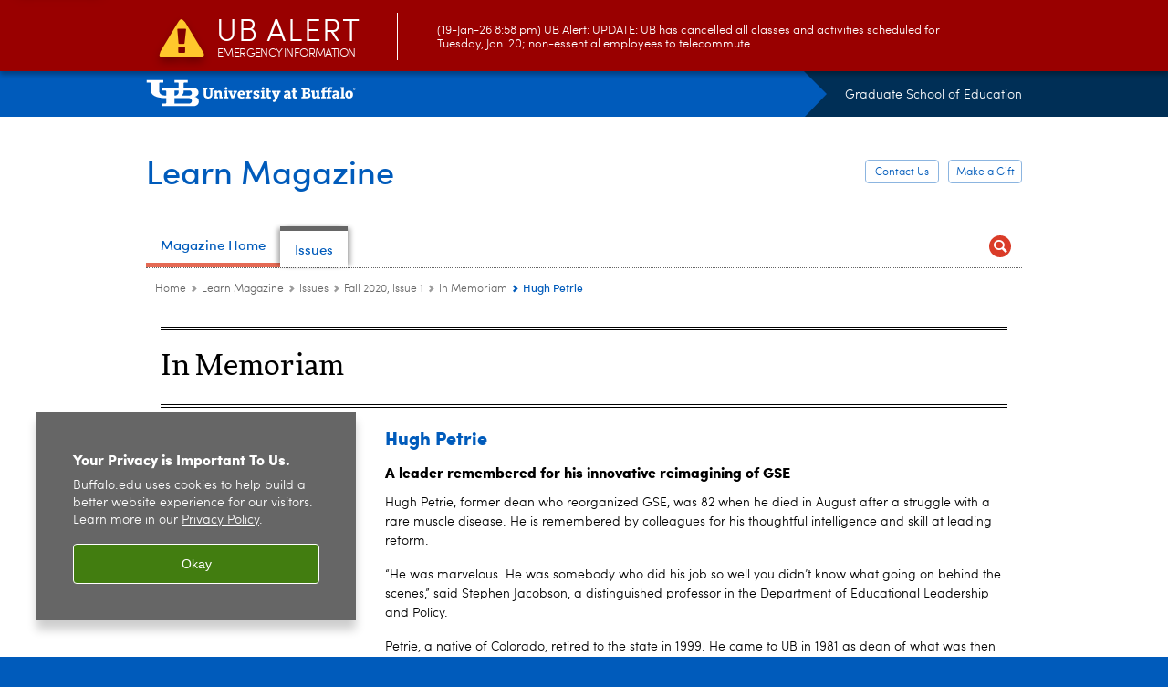

--- FILE ---
content_type: text/html; charset=UTF-8
request_url: https://ed.buffalo.edu/magazine/issues/fall-2020/in-memoriam/petrie.html
body_size: 8147
content:
<!DOCTYPE HTML><html lang="en" class="ubcms-65"><head><link rel="preconnect" href="https://www.googletagmanager.com/" crossorigin/><link rel="dns-prefetch" href="https://www.googletagmanager.com/"/><link rel="dns-prefetch" href="https://connect.facebook.net/"/><link rel="dns-prefetch" href="https://www.google-analytics.com/"/><meta http-equiv="X-UA-Compatible" content="IE=edge"/><meta http-equiv="content-type" content="text/html; charset=UTF-8"/><meta name="date" content="2020-12-08"/><meta property="thumbnail" content="https://ed.buffalo.edu/magazine/issues/fall-2020/in-memoriam/petrie/_jcr_content/image.img.512.auto.jpg/1607456354789.jpg"/><meta property="thumbnail:alt" content="In Memoriam. "/><meta property="og:title" content="In Memoriam"/><meta property="og:description" content="Hugh Petrie, former dean who reorganized GSE, was 82 when he died in August after a struggle with a rare muscle disease. He is remembered by colleagues for his thoughtful intelligence and skill at leading reform."/><meta property="og:image" content="https://ed.buffalo.edu/magazine/issues/fall-2020/in-memoriam/_jcr_content/image.img.512.auto.png/1607441689436.png"/><meta property="og:image:alt" content="In Memoriam. "/><meta name="twitter:card" content="summary_large_image"/><meta id="meta-viewport" name="viewport" content="width=device-width,initial-scale=1"/><script>
            function adjustViewport() {
                if (screen.width > 720 && screen.width <= 1000) {
                    document.getElementById('meta-viewport').setAttribute('content','width=1000,initial-scale=1');
                }
                else {
                    document.getElementById('meta-viewport').setAttribute('content','width=device-width,initial-scale=1');
                }
            }

            window.addEventListener('resize', adjustViewport);
            adjustViewport();
        </script><script>(function(w,d,s,l,i){w[l]=w[l]||[];w[l].push({'gtm.start':new Date().getTime(),event:'gtm.js'});var f=d.getElementsByTagName(s)[0],j=d.createElement(s),dl=l!='dataLayer'?'&l='+l:'';j.async=true;j.src='https://www.googletagmanager.com/gtm.js?id='+i+dl;f.parentNode.insertBefore(j,f);})(window,document,'script','dataLayer','GTM-T5KRRKT');</script><script>(function(w,d,s,l,i){w[l]=w[l]||[];w[l].push({'gtm.start':new Date().getTime(),event:'gtm.js'});var f=d.getElementsByTagName(s)[0],j=d.createElement(s),dl=l!='dataLayer'?'&l='+l:'';j.async=true;j.src='https://www.googletagmanager.com/gtm.js?id='+i+dl;f.parentNode.insertBefore(j,f);})(window,document,'script','dataLayer','GTM-WMHW7N62');</script><title>In Memoriam - Learn Magazine - University at Buffalo</title><link rel="canonical" href="https://ed.buffalo.edu/magazine/issues/fall-2020/in-memoriam/petrie.html"/><link rel="stylesheet" href="/v-05f1b1831d97ec03b6cbca87f5fdfdfd/etc/designs/ubcms/clientlibs.min.05f1b1831d97ec03b6cbca87f5fdfdfd.css" type="text/css"><link type="text/css" rel="stylesheet" href="/v-bbe8b8d6aa6052d92e1e3f9dcc9482cf/etc/designs/ed-original/css/main.css"/><script src="/v-0a5fefd446109e82d35bd3767b4e6bda/etc/designs/ubcms/clientlibs-polyfills.min.0a5fefd446109e82d35bd3767b4e6bda.js" nomodule></script><script src="/v-cee8557e8779d371fe722bbcdd3b3eb7/etc.clientlibs/clientlibs/granite/jquery.min.cee8557e8779d371fe722bbcdd3b3eb7.js"></script><script src="/v-c8339545b501e3db3abc37c9a4cc2d6e/etc.clientlibs/core/wcm/components/commons/site/clientlibs/container.min.c8339545b501e3db3abc37c9a4cc2d6e.js"></script><script src="/v-35068a8fcda18fa8cfe84d99ba6229b7/etc/designs/ubcms/clientlibs.min.35068a8fcda18fa8cfe84d99ba6229b7.js"></script><script src="/v-6ba15aeb151b8b3d1e8dc5cc3dc805b3/etc/designs/ed-original/js/main.js"></script><style>
    img.lazyload,img.lazyloading{position:relative;background:#EEE}
    img.lazyload:before,img.lazyloading:before{content:"";background:#EEE;position:absolute;top:0;left:0;bottom:0;right:0}
</style><script>
    window.top.document.documentElement.setAttribute('data-host', 'cmspub3 0120\u002D022935');
</script></head><body class="contentpage page" data-ubcms-pagetype="ONE_COL"><noscript><iframe src="https://www.googletagmanager.com/ns.html?id=GTM-T5KRRKT" height="0" width="0" style="display:none;visibility:hidden"></iframe></noscript><noscript><iframe src="https://www.googletagmanager.com/ns.html?id=GTM-WMHW7N62" height="0" width="0" style="display:none;visibility:hidden"></iframe></noscript><nav><a href="#skip-to-content" id="skip-to-content-link">Skip to Content</a></nav><div></div><div id="page"><div class="page-inner"><div class="page-inner-1"><div class="page-inner-2"><div class="page-inner-2a"></div><div class="page-inner-3"><header><div class="innerheader inheritedreference reference parbase"><div class="header-page unstructured-page page basicpage"><div class="root container responsivegrid no-padding"><div id="container-e928c4f180" class="cmp-container "><div class="aem-Grid aem-Grid--12 aem-Grid--default--12 "><div class="reference parbase aem-GridColumn aem-GridColumn--default--12"><div class="unstructuredpage page basicpage"><div class="par parsys "><div class="list parbase section"></div><script>UBCMS.longTermAlert.init()
</script></div></div><div contenttreeid="longtermalertbanner" contenttreestatus="Not published" style="display:none;"></div></div><div class="alertbanner reference parbase aem-GridColumn aem-GridColumn--default--12"><div class="capdatadisplay"><div class="cap-message"><a href="https://emergency.buffalo.edu"> <span class="cap-header"><i class="icon-callout-warning"></i><span class="line1">UB Alert</span><span class="line2">Emergency Information</span></span> (19-Jan-26 8:58 pm) UB Alert: UPDATE: UB has cancelled all classes and activities scheduled for Tuesday, Jan. 20; non-essential employees to telecommute</a></div></div><div contenttreeid="alertbanner" contenttreestatus="Not published" style="display:none;"></div><script>UBCMS.namespace('alert').init();</script></div><div class="core-header secondary theme-white sans-serif aem-GridColumn aem-GridColumn--default--12"><div class="inner inherited" data-with-topnav="true"><div class="top with-parent-organizations"><div class="ub-title"><a href="//www.buffalo.edu/"> <span class="ub-logo"></span> <span class="ada-hidden"> (UB)</span> </a><div class="arrow"></div></div><div class="parent-organizations"><a href="https://ed.buffalo.edu/">Graduate School of Education</a></div></div><div class="stickable"><div class="main border-standard-gray"><a href="//www.buffalo.edu/" class="ub-logo-wrapper"> <span class="ub-logo"></span> <span class="ada-hidden">University at Buffalo (UB)</span> </a><div class="left"><div class="parent-organizations"><a href="https://ed.buffalo.edu/">Graduate School of Education</a></div><div class="site-title"><div class="title "><a href="/magazine.html"> Learn Magazine </a></div></div></div><div class="right"><div class="tasknav container responsivegrid"><div id="container-06f47d7176" class="cmp-container"><div class="core-button buttoncomponent color secondary"><a href="/about/contact.html" aria-label="Contact Us"> Contact Us </a></div><div class="core-button buttoncomponent color secondary"><a href="http://www.buffalo.edu/giving/give-to/your-school/education.html" aria-label="Make a Gift" target="_blank"> Make a Gift </a></div></div></div></div></div><div class="core-topnav topnav-base"><button id="mobile-toggle" class="mobile-toggle desktop-hidden" aria-expanded="false" aria-controls="topnav" title="Toggle Navigation Menu"> <span class="ada-hidden">Toggle Navigation Menu</span> </button><div class="mobile-toggle-triangle-pin desktop-hidden"></div><nav id="topnav" class="nav-main depth-1 with-search" aria-label="site navigation"><div class="nav-main-inner"><div class="search-wrapper mobile" data-set="search-wrapper"></div><ul class="nav-wrapper top-choices" data-device="desktop" data-variant="top-choices"><li class="topnav-item basic theme-letchworth-autumn"><div class="nav-subtree nav-leaf topnav-item no-submenu"><span class="teaser teaser-inline " data-model="RedirectpageTeaser"> <a class="teaser-primary-anchor" href="https://ed.buffalo.edu/magazine.html"> <span class="teaser-inner"> <!--noindex--><span class="teaser-date">1/7/25</span><!--endnoindex--> <span class="teaser-title">Magazine Home</span> </span> </a> </span></div></li><li class="topnav-item basic theme-standard-gray active"><div class="nav-subtree nav-leaf topnav-item no-submenu"><span class="teaser teaser-inline " data-model="PageTeaser"> <a class="teaser-primary-anchor" href="/magazine/issues.html"> <span class="teaser-inner"> <!--noindex--><span class="teaser-date">12/19/25</span><!--endnoindex--> <span class="teaser-title">Issues</span> </span> </a> </span></div></li></ul><ul class="nav-wrapper full" data-device="mobile" data-variant="full"><li class="topnav-item basic theme-letchworth-autumn"><div class="nav-subtree nav-leaf topnav-item no-submenu"><span class="teaser teaser-inline " data-model="PageTeaser"> <a class="teaser-primary-anchor" href="/about.html"> <span class="teaser-inner"> <!--noindex--><span class="teaser-date">10/25/25</span><!--endnoindex--> <span class="teaser-title">About</span> </span> </a> </span></div></li><li class="topnav-item basic theme-standard-gray"><div class="nav-subtree nav-leaf topnav-item no-submenu"><span class="teaser teaser-inline " data-model="PageTeaser"> <a class="teaser-primary-anchor" href="/academics.html"> <span class="teaser-inner"> <!--noindex--><span class="teaser-date">10/25/25</span><!--endnoindex--> <span class="teaser-title">Academics</span> </span> </a> </span></div></li><li class="topnav-item basic theme-standard-gray"><div class="nav-subtree nav-leaf topnav-item no-submenu"><span class="teaser teaser-inline " data-model="PageTeaser"> <a class="teaser-primary-anchor" href="/research.html"> <span class="teaser-inner"> <!--noindex--><span class="teaser-date">11/19/25</span><!--endnoindex--> <span class="teaser-title">Research</span> </span> </a> </span></div></li><li class="topnav-item basic theme-standard-gray"><div class="nav-subtree nav-leaf topnav-item no-submenu"><span class="teaser teaser-inline " data-model="PageTeaser"> <a class="teaser-primary-anchor" href="/admission.html"> <span class="teaser-inner"> <!--noindex--><span class="teaser-date">10/25/25</span><!--endnoindex--> <span class="teaser-title">Admission &amp; Aid</span> </span> </a> </span></div></li><li class="topnav-item basic theme-standard-gray"><div class="nav-subtree nav-leaf topnav-item no-submenu"><span class="teaser teaser-inline " data-model="PageTeaser"> <a class="teaser-primary-anchor" href="/news-events.html"> <span class="teaser-inner"> <!--noindex--><span class="teaser-date">10/25/25</span><!--endnoindex--> <span class="teaser-title">News &amp; Events</span> </span> </a> </span></div></li><li class="topnav-item basic theme-standard-gray"><div class="nav-subtree nav-leaf topnav-item no-submenu"><span class="teaser teaser-inline " data-model="PageTeaser"> <a class="teaser-primary-anchor" href="/resources.html"> <span class="teaser-inner"> <!--noindex--><span class="teaser-date">1/7/25</span><!--endnoindex--> <span class="teaser-title">Resources</span> </span> </a> </span></div></li></ul><div class="search-wrapper desktop" data-set="search-wrapper"><div class="search"><!--noindex--><div class="search-menu" tabindex="0"><div class="search-label">Search</div><!-- Uses appendAround.js script to transfer this search form to mobile nav menu via data-set attribute. --><div class="search-content" data-set="mobile-search"><form class="search-form" method="GET" action="/search.html" onsubmit="return this.q.value != ''"><div class="search-container" role="search"><input autocomplete="off" id="ubcms-gen-334424001" class="search-input" name="q" type="text" placeholder="Search" aria-label="Search"/> <button class="search-submit" type="submit" value="Search" aria-label="Search"></button></div></form></div></div><!--endnoindex--></div></div><div class="audiencenav list parbase"></div><div class="tasknav container responsivegrid"><div id="container-af3a20c029" class="cmp-container"><div class="core-button buttoncomponent color secondary"><a href="/about/contact.html" aria-label="Contact Us"> Contact Us </a></div><div class="core-button buttoncomponent color secondary"><a href="http://www.buffalo.edu/giving/give-to/your-school/education.html" aria-label="Make a Gift" target="_blank"> Make a Gift </a></div></div></div></div></nav><script>
    // Setup document ready and window resize listeners for async/lazy loading topnav submenus.
    new UBCMS.core.topnav.SubmenuLoader(
        '\/content\/ed\/magazine\/config\/header\/jcr:content\/root\/header\/topnav',
        'https:\/\/ed.buffalo.edu\/magazine\/issues\/fall\u002D2020\/in\u002Dmemoriam\/petrie.html',
        '.core-topnav .nav-wrapper'
    ).initLoadListeners();
</script></div></div></div><script>new UBCMS.core.header.StickyHeader('.core-header').initScrollListener();</script></div><div class="container responsivegrid no-padding aem-GridColumn aem-GridColumn--default--12"><div id="container-6ca164077d" class="cmp-container"><div class="breadcrumbs"><div class="breadcrumbs-inner" role="navigation" aria-label="breadcrumbs"><ul class="breadcrumb"><li><a aria-label="Home" href="/">Home</a> <span class="arrow"><span>&gt;</span></span></li><li><a aria-label="Graduate School of Education (ed):Learn Magazine" href="/magazine.html">Learn Magazine</a> <span class="arrow"><span>&gt;</span></span></li><li><a aria-label="Learn Magazine — Where promise meets partnership:Issues" href="/magazine/issues.html">Issues</a> <span class="arrow"><span>&gt;</span></span></li><li><a aria-label="Issues:Fall 2020, Issue 1" href="/magazine/issues/fall-2020.html">Fall 2020, Issue 1</a> <span class="arrow"><span>&gt;</span></span></li><li><a aria-label="Learn Magazine: Fall 2020, Issue 1:In Memoriam" href="/magazine/issues/fall-2020/in-memoriam.html">In Memoriam</a> <span class="arrow"><span>&gt;</span></span></li><li class="current-page">Hugh Petrie</li></ul></div></div></div></div></div></div></div></div><div contenttreeid="innerheader" contenttreestatus="Not published" style="display:none;"></div></div></header><div id="columns" class="one-column clearfix"><div class="columns-bg columns-bg-1"><div class="columns-bg columns-bg-2"><div class="columns-bg columns-bg-3"><div class="columns-bg columns-bg-4"><div id="skip-to-content"></div><div id="center" role="main"><div class="mobile-content-top" data-set="content-top"></div><div class="par parsys"><div class="blank hr" style="clear:left;height:15px;"></div><div class="hr dblhrline" style="clear:left;height:15px;"></div><div class="parsys_column cq-colctrl-9-3"><div class="parsys_column cq-colctrl-9-3-c0"><div class="title section"><h1 onpaste="onPasteFilterPlainText(event)" id="title"> In Memoriam </h1></div></div><div class="parsys_column cq-colctrl-9-3-c1"><div class="reference2 reference parbase section"><div class="unstructuredpage page basicpage"><div class="par parsys "><div class="htmlsnippet section"><div><div class="sharethis-inline-share-buttons"></div><script type='text/javascript' src='https://platform-api.sharethis.com/js/sharethis.js#property=5e39a242c42462001276001f&product=inline-share-buttons' async='async'></script></div></div><div class="blank hr" style="clear:left;padding-bottom:10px;"></div></div></div><div contenttreeid="reference2" contenttreestatus="Not published" style="display:none;"></div></div></div></div><div style="clear:both"></div><div class="hr dblhrline" style="clear:left;height:15px;"></div><div class="parsys_column cq-colctrl-3-9"><div class="parsys_column cq-colctrl-3-9-c0"><div class="image-container image-container-209"><div class="image border-hide"><noscript><picture contenttreeid='image' contenttreestatus='Not published'><source type="image/jpeg" media="(max-width: 568px)" srcset="/content/ed/magazine/issues/fall-2020/in-memoriam/petrie/jcr:content/par/image.img.448.auto.m.q50.jpg/1604330428199.jpg, /content/ed/magazine/issues/fall-2020/in-memoriam/petrie/jcr:content/par/image.img.576.auto.m.q50.jpg/1604330428199.jpg 2x"><source type="image/jpeg" media="(max-width: 720px)" srcset="/content/ed/magazine/issues/fall-2020/in-memoriam/petrie/jcr:content/par/image.img.688.auto.q80.jpg/1604330428199.jpg"><source type="image/jpeg" srcset="/content/ed/magazine/issues/fall-2020/in-memoriam/petrie/jcr:content/par/image.img.209.auto.jpg/1604330428199.jpg, /content/ed/magazine/issues/fall-2020/in-memoriam/petrie/jcr:content/par/image.img.418.auto.q65.jpg/1604330428199.jpg 2x"><img alt="Portrait of Hugh Petrie. " width="209" class="img-209 cq-dd-image lazyload" src="/content/ed/magazine/issues/fall-2020/in-memoriam/petrie/_jcr_content/par/image.img.209.auto.jpg/1604330428199.jpg" data-sizes="auto" data-parent-fit="contain" srcset="/content/ed/magazine/issues/fall-2020/in-memoriam/petrie/jcr:content/par/image.img.418.auto.q65.jpg/1604330428199.jpg 2x"></picture></noscript><picture class="no-display" contenttreeid='image' contenttreestatus='Not published'><source type="image/jpeg" media="(max-width: 568px)" data-srcset="/content/ed/magazine/issues/fall-2020/in-memoriam/petrie/jcr:content/par/image.img.448.auto.m.q50.jpg/1604330428199.jpg, /content/ed/magazine/issues/fall-2020/in-memoriam/petrie/jcr:content/par/image.img.576.auto.m.q50.jpg/1604330428199.jpg 2x"><source type="image/jpeg" media="(max-width: 720px)" data-srcset="/content/ed/magazine/issues/fall-2020/in-memoriam/petrie/jcr:content/par/image.img.688.auto.q80.jpg/1604330428199.jpg"><source type="image/jpeg" data-srcset="/content/ed/magazine/issues/fall-2020/in-memoriam/petrie/jcr:content/par/image.img.209.auto.jpg/1604330428199.jpg, /content/ed/magazine/issues/fall-2020/in-memoriam/petrie/jcr:content/par/image.img.418.auto.q65.jpg/1604330428199.jpg 2x"><img alt="Portrait of Hugh Petrie. " width="209" class="img-209 cq-dd-image lazyload" data-src="/content/ed/magazine/issues/fall-2020/in-memoriam/petrie/jcr%3acontent/par/image.img.209.auto.jpg/1604330428199.jpg" data-sizes="auto" data-parent-fit="contain" data-srcset="/content/ed/magazine/issues/fall-2020/in-memoriam/petrie/jcr:content/par/image.img.418.auto.q65.jpg/1604330428199.jpg 2x"></picture><script>jQuery('picture.no-display').removeClass('no-display');</script></div></div></div><div class="parsys_column cq-colctrl-3-9-c1"><div class="title section"><h2 onpaste="onPasteFilterPlainText(event)" id="petrie"> Hugh Petrie </h2></div><div class="title section"><h3 onpaste="onPasteFilterPlainText(event)" id="title_1475505656"> A leader remembered for his innovative reimagining of GSE </h3></div><div class="text parbase section"><p>Hugh Petrie, former dean who reorganized GSE, was 82 when he died in August after a struggle with a rare muscle disease. He is remembered by colleagues for his thoughtful intelligence and skill at leading reform.</p><p>&ldquo;He was marvelous. He was somebody who did his job so well you didn&rsquo;t know what going on behind the scenes,&rdquo; said Stephen Jacobson, a distinguished professor in the Department of Educational Leadership and Policy.</p><p>Petrie, a native of Colorado, retired to the state in 1999. He came to UB in 1981 as dean of what was then known as the Faculty of Educational Studies. He consolidated departments. A new name, Graduate School of Education, was chosen to reflect the professional nature of the school.</p><p>Petrie was a founding member of the reform-minded Holmes Partnership, 1987-1997, a consortium of 96 research institutions with professional education programs formed in response to troubling trends, including the elimination of schools of education. To combat this, the group set out to change teacher education and strengthen connections&mdash;with teachers, administrators and the community.</p><p>&ldquo;The idea was to raise the quality of future teachers,&rdquo; said Jacobson who worked with others to create the Leadership Initiative for Tomorrow&rsquo;s Schools, a program for principals and administrators. &ldquo;He made it easier to do the work we were brought on to do.&rdquo;</p><p>Petrie&rsquo;s training reflected the varied interests he used to lead. He earned bachelor&rsquo;s degrees in business and engineering from the University of Colorado, and a PhD in philosophy from Stanford University. He studied math and philosophy at the University of Manchester, England on a Fulbright scholarship.</p><p>The Petries organized a February &ldquo;Banishthe- blues-and-blahs Brunch,&rdquo; which became an annual winter tradition at the Center for Tomorrow. He wanted people from different departments to gather, get to know each other and have a shared knowledge of where GSE was headed. &ldquo;That was something people looked forward to every year,&rdquo; said Hodges.</p></div></div></div><div style="clear:both"></div><div class="hr hrline" style="clear:left;"></div><div class="buttoncomponent sidebyside white"><a href="/magazine/issues/fall-2020/in-memoriam.html" aria-label="Back to view all"> Back to view all </a></div><div class="reference2 reference parbase section"><div class="unstructuredpage page basicpage"><div class="par parsys "><div class="blank hr" style="clear:left;height:50px;"></div><div class="hr dblhrline" style="clear:left;"></div><div class='collapsible-container collapsed' id="ubcms-gen-334424006"><div class="collapsible"><h4 id="collapsible" tabindex="0" class="collapsible-title small otpexclude"> <button class="collapsible-button" aria-expanded="false">TABLE OF CONTENTS</button></h4><script>
                    UBCMS.components.collapsible.create('ubcms\u002Dgen\u002D334424006');
                </script></div><div class="calltoaction section"><span class="teaser teaser-inline calltoaction-style-large"> <a href="/magazine/issues/fall-2020.html"> <span class="teaser-inner"> <span class="teaser-title">Fall 2020 Home</span> </span> </a> </span></div><div class="hr hrline" style="clear:left;height:20px;"></div><div class="calltoaction section"><span class="teaser teaser-inline calltoaction-style-large"> <a href="/magazine/issues/fall-2020/pandemics.html"> <span class="teaser-inner"> <span class="teaser-title">UnexpectED | Pandemics 2020: COVID-19 and Racism Collide</span> </span> </a> </span></div><div class="list parbase section"><div id="ubcms-gen-334424007" data-columnize-row="2" data-model="UBList"><ul class="list-style-call-to-action-medium columnize" data-columnize="2"><li><span class="teaser teaser-inline " data-model="PageTeaser"> <a class="teaser-primary-anchor" href="/magazine/issues/fall-2020/pandemics/feature-template.html"> <span class="teaser-inner"> <!--noindex--><span class="teaser-date">1/7/25</span><!--endnoindex--> <span class="teaser-title">[Story title]</span> </span> </a> </span></li><li><span class="teaser teaser-inline " data-model="PageTeaser"> <a class="teaser-primary-anchor" href="/magazine/issues/fall-2020/pandemics/math-coping.html"> <span class="teaser-inner"> <!--noindex--><span class="teaser-date">1/7/25</span><!--endnoindex--> <span class="teaser-title">Math as a coping skill</span> </span> </a> </span></li><li><span class="teaser teaser-inline " data-model="PageTeaser"> <a class="teaser-primary-anchor" href="/magazine/issues/fall-2020/pandemics/frontlines-gilford.html"> <span class="teaser-inner"> <!--noindex--><span class="teaser-date">1/7/25</span><!--endnoindex--> <span class="teaser-title">On the front lines: Shifting the mood from tension and mask hoarding to peace and sharing</span> </span> </a> </span></li><li><span class="teaser teaser-inline " data-model="PageTeaser"> <a class="teaser-primary-anchor" href="/magazine/issues/fall-2020/pandemics/classroom-collaboration.html"> <span class="teaser-inner"> <!--noindex--><span class="teaser-date">1/7/25</span><!--endnoindex--> <span class="teaser-title">Pandemic illuminates the power of student-teacher classroom collaboration</span> </span> </a> </span></li><li><span class="teaser teaser-inline " data-model="PageTeaser"> <a class="teaser-primary-anchor" href="/magazine/issues/fall-2020/pandemics/science-baxter.html"> <span class="teaser-inner"> <!--noindex--><span class="teaser-date">1/7/25</span><!--endnoindex--> <span class="teaser-title">Raven the Science Maven takes off: GSE PhD candidate&#39;s science education efforts get rave reviews</span> </span> </a> </span></li><li><span class="teaser teaser-inline " data-model="PageTeaser"> <a class="teaser-primary-anchor" href="/magazine/issues/fall-2020/pandemics/resilience-children.html"> <span class="teaser-inner"> <!--noindex--><span class="teaser-date">1/7/25</span><!--endnoindex--> <span class="teaser-title">The resilience of children and ECRC’s pandemic adjustments</span> </span> </a> </span></li></ul></div><div class="clearfix"></div><script>
            UBCMS.list.listlimit('ubcms\u002Dgen\u002D334424007', '100',
                                 '100');
        </script></div><div class="hr hrline" style="clear:left;height:20px;"></div><div class="list parbase section"><div id="ubcms-gen-334424014" data-columnize-row="1" data-model="UBList"><ul class="list-style-call-to-action-medium" data-columnize="1"><li><span class="teaser teaser-inline " data-model="PageTeaser"> <a class="teaser-primary-anchor" href="/magazine/issues/fall-2020/teacher-who.html"> <span class="teaser-inner"> <!--noindex--><span class="teaser-date">1/7/25</span><!--endnoindex--> <span class="teaser-title">A fifth grade teacher who redefined what was possible for Kerri Lehmbeck</span> </span> </a> </span></li><li><span class="teaser teaser-inline " data-model="PageTeaser"> <a class="teaser-primary-anchor" href="/magazine/issues/fall-2020/healthy-checklist.html"> <span class="teaser-inner"> <!--noindex--><span class="teaser-date">1/7/25</span><!--endnoindex--> <span class="teaser-title">A stay-healthy checklist for body and mind</span> </span> </a> </span></li><li><span class="teaser teaser-inline " data-model="PageTeaser"> <a class="teaser-primary-anchor" href="/magazine/issues/fall-2020/book-stacks.html"> <span class="teaser-inner"> <!--noindex--><span class="teaser-date">1/7/25</span><!--endnoindex--> <span class="teaser-title">Book Stacks</span> </span> </a> </span></li><li><span class="teaser teaser-inline " data-model="PageTeaser"> <a class="teaser-primary-anchor" href="/magazine/issues/fall-2020/bulletin-board.html"> <span class="teaser-inner"> <!--noindex--><span class="teaser-date">1/7/25</span><!--endnoindex--> <span class="teaser-title">Bulletin Board</span> </span> </a> </span></li><li><span class="teaser teaser-inline " data-model="PageTeaser"> <a class="teaser-primary-anchor" href="/magazine/issues/fall-2020/by-the-numbers.html"> <span class="teaser-inner"> <!--noindex--><span class="teaser-date">1/7/25</span><!--endnoindex--> <span class="teaser-title">By the Numbers</span> </span> </a> </span></li><li><span class="teaser teaser-inline " data-model="PageTeaser"> <a class="teaser-primary-anchor" href="/magazine/issues/fall-2020/student-profile-robinson.html"> <span class="teaser-inner"> <!--noindex--><span class="teaser-date">1/7/25</span><!--endnoindex--> <span class="teaser-title">Chazz Robinson: A journey to graduate school and an ambition to create more supportive environments for working-class students</span> </span> </a> </span></li><li><span class="teaser teaser-inline " data-model="PageTeaser"> <a class="teaser-primary-anchor" href="/magazine/issues/fall-2020/commencement.html"> <span class="teaser-inner"> <!--noindex--><span class="teaser-date">1/7/25</span><!--endnoindex--> <span class="teaser-title">Commencement 2020</span> </span> </a> </span></li><li><span class="teaser teaser-inline " data-model="PageTeaser"> <a class="teaser-primary-anchor" href="/magazine/issues/fall-2020/coping-self-care.html"> <span class="teaser-inner"> <!--noindex--><span class="teaser-date">1/7/25</span><!--endnoindex--> <span class="teaser-title">Coping on the front line: Everyone is on it</span> </span> </a> </span></li><li><span class="teaser teaser-inline " data-model="PageTeaser"> <a class="teaser-primary-anchor" href="/magazine/issues/fall-2020/birding-rising.html"> <span class="teaser-inner"> <!--noindex--><span class="teaser-date">1/7/25</span><!--endnoindex--> <span class="teaser-title">During the pandemic, people flocked to birding—with help from UB GSE professor emeritus</span> </span> </a> </span></li><li><span class="teaser teaser-inline " data-model="PageTeaser"> <a class="teaser-primary-anchor" href="/magazine/issues/fall-2020/fellows.html"> <span class="teaser-inner"> <!--noindex--><span class="teaser-date">1/7/25</span><!--endnoindex--> <span class="teaser-title">Fellowships</span> </span> </a> </span></li><li><span class="teaser teaser-inline " data-model="PageTeaser"> <a class="teaser-primary-anchor" href="/magazine/issues/fall-2020/trajectory-formato.html"> <span class="teaser-inner"> <!--noindex--><span class="teaser-date">1/7/25</span><!--endnoindex--> <span class="teaser-title">Founding a school at 28: How GSE helped change a would-be accountant into a charter school leader</span> </span> </a> </span></li><li><span class="teaser teaser-inline " data-model="PageTeaser"> <a class="teaser-primary-anchor" href="/magazine/issues/fall-2020/galapagos-to-buffalo.html"> <span class="teaser-inner"> <!--noindex--><span class="teaser-date">1/7/25</span><!--endnoindex--> <span class="teaser-title">Galapagos-to-Buffalo and pandemic workarounds</span> </span> </a> </span></li><li><span class="teaser teaser-inline " data-model="PageTeaser"> <a class="teaser-primary-anchor" href="/magazine/issues/fall-2020/in-the-news.html"> <span class="teaser-inner"> <!--noindex--><span class="teaser-date">1/7/25</span><!--endnoindex--> <span class="teaser-title">GSE in the News</span> </span> </a> </span></li><li><span class="teaser teaser-inline " data-model="PageTeaser"> <a class="teaser-primary-anchor" href="/magazine/issues/fall-2020/in-memoriam.html"> <span class="teaser-inner"> <!--noindex--><span class="teaser-date">1/7/25</span><!--endnoindex--> <span class="teaser-title">In Memoriam</span> </span> </a> </span></li><li><span class="teaser teaser-inline " data-model="PageTeaser"> <a class="teaser-primary-anchor" href="/magazine/issues/fall-2020/toepfer-memorial.html"> <span class="teaser-inner"> <!--noindex--><span class="teaser-date">1/7/25</span><!--endnoindex--> <span class="teaser-title">Inspired action: Conrad Toepfer’s Zoom memorial</span> </span> </a> </span></li><li><span class="teaser teaser-inline " data-model="PageTeaser"> <a class="teaser-primary-anchor" href="/magazine/issues/fall-2020/deans-letter.html"> <span class="teaser-inner"> <!--noindex--><span class="teaser-date">1/7/25</span><!--endnoindex--> <span class="teaser-title">Message from the Dean</span> </span> </a> </span></li><li><span class="teaser teaser-inline " data-model="PageTeaser"> <a class="teaser-primary-anchor" href="/magazine/issues/fall-2020/new-faculty-staff.html"> <span class="teaser-inner"> <!--noindex--><span class="teaser-date">1/7/25</span><!--endnoindex--> <span class="teaser-title">New Faculty and Staff</span> </span> </a> </span></li><li><span class="teaser teaser-inline " data-model="PageTeaser"> <a class="teaser-primary-anchor" href="/magazine/issues/fall-2020/orientation.html"> <span class="teaser-inner"> <!--noindex--><span class="teaser-date">1/7/25</span><!--endnoindex--> <span class="teaser-title">New student orientation, reoriented</span> </span> </a> </span></li><li><span class="teaser teaser-inline " data-model="PageTeaser"> <a class="teaser-primary-anchor" href="/magazine/issues/fall-2020/office-hours.html"> <span class="teaser-inner"> <!--noindex--><span class="teaser-date">1/7/25</span><!--endnoindex--> <span class="teaser-title">Office Hours Faculty Profile: Meet me in my (ad-hoc) office with Sameer Honwad</span> </span> </a> </span></li><li><span class="teaser teaser-inline " data-model="PageTeaser"> <a class="teaser-primary-anchor" href="/magazine/issues/fall-2020/on-the-map.html"> <span class="teaser-inner"> <!--noindex--><span class="teaser-date">1/7/25</span><!--endnoindex--> <span class="teaser-title">On the Map Research Highlights</span> </span> </a> </span></li><li><span class="teaser teaser-inline " data-model="PageTeaser"> <a class="teaser-primary-anchor" href="/magazine/issues/fall-2020/pandemics.html"> <span class="teaser-inner"> <!--noindex--><span class="teaser-date">1/7/25</span><!--endnoindex--> <span class="teaser-title">Pandemics 2020: COVID-19 and Racism Collide</span> </span> </a> </span></li><li><span class="teaser teaser-inline " data-model="PageTeaser"> <a class="teaser-primary-anchor" href="/magazine/issues/fall-2020/retirements.html"> <span class="teaser-inner"> <!--noindex--><span class="teaser-date">1/7/25</span><!--endnoindex--> <span class="teaser-title">Retirements</span> </span> </a> </span></li><li><span class="teaser teaser-inline " data-model="PageTeaser"> <a class="teaser-primary-anchor" href="/magazine/issues/fall-2020/scene-on-social.html"> <span class="teaser-inner"> <!--noindex--><span class="teaser-date">1/7/25</span><!--endnoindex--> <span class="teaser-title">Scene on Social</span> </span> </a> </span></li><li><span class="teaser teaser-inline " data-model="PageTeaser"> <a class="teaser-primary-anchor" href="/magazine/issues/fall-2020/emeritus-faculty-foster.html"> <span class="teaser-inner"> <!--noindex--><span class="teaser-date">1/7/25</span><!--endnoindex--> <span class="teaser-title">School desegregation: An emeritus faculty member and lessons from the 1970s and 80s</span> </span> </a> </span></li><li><span class="teaser teaser-inline " data-model="PageTeaser"> <a class="teaser-primary-anchor" href="/magazine/issues/fall-2020/bala.html"> <span class="teaser-inner"> <!--noindex--><span class="teaser-date">1/7/25</span><!--endnoindex--> <span class="teaser-title">Shaping leaders outside academia with unique, hands-on, in-school residency experience and pandemic-era lessons</span> </span> </a> </span></li><li><span class="teaser teaser-inline " data-model="PageTeaser"> <a class="teaser-primary-anchor" href="/magazine/issues/fall-2020/residents.html"> <span class="teaser-inner"> <!--noindex--><span class="teaser-date">1/7/25</span><!--endnoindex--> <span class="teaser-title">Teacher Residents</span> </span> </a> </span></li><li><span class="teaser teaser-inline " data-model="PageTeaser"> <a class="teaser-primary-anchor" href="/magazine/issues/fall-2020/philanthropy.html"> <span class="teaser-inner"> <!--noindex--><span class="teaser-date">1/7/25</span><!--endnoindex--> <span class="teaser-title">The anatomy of a scholarship</span> </span> </a> </span></li><li><span class="teaser teaser-inline " data-model="PageTeaser"> <a class="teaser-primary-anchor" href="/magazine/issues/fall-2020/ed-artifact.html"> <span class="teaser-inner"> <!--noindex--><span class="teaser-date">1/7/25</span><!--endnoindex--> <span class="teaser-title">The pencil, in American style: A quiet icon’s evolution</span> </span> </a> </span></li><li><span class="teaser teaser-inline " data-model="PageTeaser"> <a class="teaser-primary-anchor" href="/magazine/issues/fall-2020/tech-nesset.html"> <span class="teaser-inner"> <!--noindex--><span class="teaser-date">1/7/25</span><!--endnoindex--> <span class="teaser-title">Those who can do, teach</span> </span> </a> </span></li><li><span class="teaser teaser-inline " data-model="PageTeaser"> <a class="teaser-primary-anchor" href="/magazine/issues/fall-2020/visiting-scholar.html"> <span class="teaser-inner"> <!--noindex--><span class="teaser-date">1/7/25</span><!--endnoindex--> <span class="teaser-title">Visiting scholar: Terri N. Watson</span> </span> </a> </span></li></ul></div><div class="clearfix"></div><script>
            UBCMS.list.listlimit('ubcms\u002Dgen\u002D334424014', '100',
                                 '100');
        </script></div></div><div class="collapsible end"></div><div class="blank hr" style="clear:left;height:20px;"></div></div></div><div contenttreeid="reference2_1689703356" contenttreestatus="Not published" style="display:none;"></div></div></div><div class="mobile-content-bottom" data-set="content-bottom"></div><div class="mobile-center-or-right-bottom" data-set="center-or-right-bottom"></div><div class="mobile-center-bottom-or-right-top" data-set="mobile-center-bottom-or-right-top"></div></div></div></div></div></div></div></div></div></div></div></div><footer><div class="footer inheritedreference reference parbase"><div class="footerconfigpage contentpage page basicpage"><div class="par parsys "><div class="breadcrumbs section"><div class="breadcrumbs-inner" role="navigation" aria-label="breadcrumbs"><ul class="breadcrumb"><li><a aria-label="Home" href="/">Home</a> <span class="arrow"><span>&gt;</span></span></li><li><a aria-label="Graduate School of Education (ed):Learn Magazine" href="/magazine.html">Learn Magazine</a> <span class="arrow"><span>&gt;</span></span></li><li><a aria-label="Learn Magazine — Where promise meets partnership:Issues" href="/magazine/issues.html">Issues</a> <span class="arrow"><span>&gt;</span></span></li><li><a aria-label="Issues:Fall 2020, Issue 1" href="/magazine/issues/fall-2020.html">Fall 2020, Issue 1</a> <span class="arrow"><span>&gt;</span></span></li><li><a aria-label="Learn Magazine: Fall 2020, Issue 1:In Memoriam" href="/magazine/issues/fall-2020/in-memoriam.html">In Memoriam</a> <span class="arrow"><span>&gt;</span></span></li><li class="current-page">Hugh Petrie</li></ul></div></div><div class="fatfooter section"><div class="footer-mode-fat clearfix"><div class="site-index-toggle"><a href="#">Site Index</a></div><div class="footer-columns footer-columns-4"><div class="footer-column footer-column-1"><div class="col1 parsys"><div class="title section"></div></div></div><div class="footer-column footer-column-2"><div class="col2 parsys"><div class="title section"></div></div></div><div class="footer-column footer-column-3"><div class="col3 parsys"><div class="title section"></div></div></div><div class="footer-column footer-column-4"><div class="col4 parsys"><div class="title section"></div><div class="title section"></div></div></div></div><div><div class="footer-mode-simple clearfix"><a class="ub-logo-link" href="//www.buffalo.edu/"> <img class="ub-logo" src="/v-e541efb31faa2518c910054a542e1234/etc.clientlibs/wci/components/block/fatfooter/clientlibs/resources/ub-logo-two-line.png" alt="University at Buffalo (UB), The State University of New York" width="241" height="32"/> </a><div class="footer-columns footer-columns-1"><div class="footer-column footer-column-1"><div class="col1 parsys"><div class="text parbase section"><p><b><a href="https://ed.buffalo.edu/">Graduate School of Education</a></b><br/> 367 Baldy Hall<br/> Buffalo, NY 14260-1000<br/> 716-645-6640<b><br/> <a href="mailto:gseinfo@buffalo.edu">gseinfo@buffalo.edu</a></b></p></div><div class="blank hr" style="clear:left;padding-bottom:10px;"></div><div class="socialbutton section"><a target="_blank" title="@UBGSE on Facebook" href="https://www.facebook.com/UBGSE/" class="button facebook"><span class="ada-hidden">@UBGSE on Facebook</span></a></div><div class="socialbutton section"><a target="_blank" title="@UBGSE on X/Twitter" href="https://x.com/UBGSE" class="button x"><span class="ada-hidden">@UBGSE on X/Twitter</span></a></div><div class="socialbutton section"><a target="_blank" title="@UBGSE on Instagram" href="https://www.instagram.com/ubgse/" class="button instagram"><span class="ada-hidden">@UBGSE on Instagram</span></a></div><div class="socialbutton section"><a target="_blank" title="@UBGSE on LinkedIn" href="https://www.linkedin.com/company/ubgse/" class="button linkedin"><span class="ada-hidden">@UBGSE on LinkedIn</span></a></div><div class="socialbutton section"><a target="_blank" title="@GSEBuffalo on YouTube" href="https://www.youtube.com/gsebuffalo" class="button youtube"><span class="ada-hidden">@GSEBuffalo on YouTube</span></a></div></div></div></div><div class="copyright"><span class="copy"></span><script>jQuery(".copyright .copy").html("&copy; " + (new Date()).getFullYear());</script>&nbsp;<a href="//www.buffalo.edu/">University at Buffalo</a>. All rights reserved.&nbsp;&nbsp;|&nbsp;&nbsp;<a href="//www.buffalo.edu/administrative-services/policy-compliance-and-internal-controls/policy/ub-policy-lib/privacy.html">Privacy</a>&nbsp;&nbsp;|&nbsp; <a href="//www.buffalo.edu/access/help.html">Accessibility</a></div></div></div></div></div><div class="htmlsnippet section"><div><script async="async" src="https://ubgradconnect.buffalo.edu/ping">/**/</script></div></div></div></div><div contenttreeid="footer" contenttreestatus="Not published" style="display:none;"></div></div><div><!-- Cookie Notification Banner --><div id="cookie-banner" role="region" tabindex="0" aria-label="Cookie banner"><div class="banner-content"><h1 id="banner-title" class="banner-title">Your Privacy is Important To Us.</h1><p id="banner-body" class="banner-body">Buffalo.edu uses cookies to help build a better website experience for our visitors. Learn more in our <a id="privacy-link" aria-label="privacy policy" href="https://www.buffalo.edu/administrative-services/policy-compliance-and-internal-controls/policy/ub-policy-lib/privacy.html">Privacy Policy</a><span aria-hidden="true">.</span></p></div><button class="banner-btn" aria-label="Okay">Okay</button></div></div></footer></body></html>

--- FILE ---
content_type: text/html; charset=UTF-8
request_url: https://ed.buffalo.edu/content/ed/magazine/config/header/jcr:content/root/header/topnav.submenus.html
body_size: 75
content:
<div class="topnav-submenus-root" data-device="desktop" data-variant="top-choices"><div class="nav-subtree nav-leaf" data-redirect><span class="teaser teaser-inline " data-model="RedirectpageTeaser"> <a class="teaser-primary-anchor" href="https://ed.buffalo.edu/magazine.html"> <span class="teaser-inner"> <!--noindex--><span class="teaser-date">1/7/25</span><!--endnoindex--> <span class="teaser-title">Magazine Home</span> </span> </a> </span></div><div class="nav-subtree nav-leaf"><span class="teaser teaser-inline " data-model="PageTeaser"> <a class="teaser-primary-anchor" href="/magazine/issues.html"> <span class="teaser-inner"> <!--noindex--><span class="teaser-date">12/19/25</span><!--endnoindex--> <span class="teaser-title">Issues</span> </span> </a> </span></div></div>